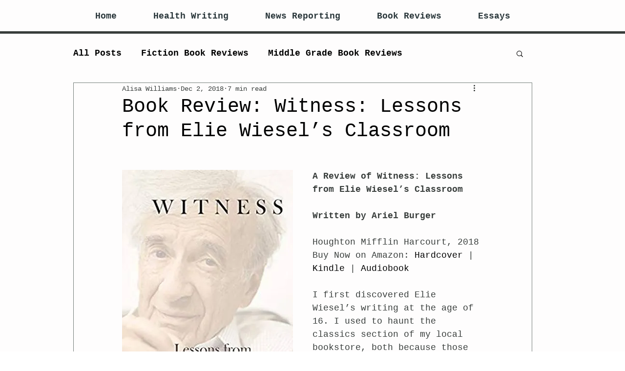

--- FILE ---
content_type: text/html; charset=utf-8
request_url: https://www.google.com/recaptcha/api2/aframe
body_size: 268
content:
<!DOCTYPE HTML><html><head><meta http-equiv="content-type" content="text/html; charset=UTF-8"></head><body><script nonce="buSJ0RAVDcXAP-xrLKg-xQ">/** Anti-fraud and anti-abuse applications only. See google.com/recaptcha */ try{var clients={'sodar':'https://pagead2.googlesyndication.com/pagead/sodar?'};window.addEventListener("message",function(a){try{if(a.source===window.parent){var b=JSON.parse(a.data);var c=clients[b['id']];if(c){var d=document.createElement('img');d.src=c+b['params']+'&rc='+(localStorage.getItem("rc::a")?sessionStorage.getItem("rc::b"):"");window.document.body.appendChild(d);sessionStorage.setItem("rc::e",parseInt(sessionStorage.getItem("rc::e")||0)+1);localStorage.setItem("rc::h",'1768958010448');}}}catch(b){}});window.parent.postMessage("_grecaptcha_ready", "*");}catch(b){}</script></body></html>